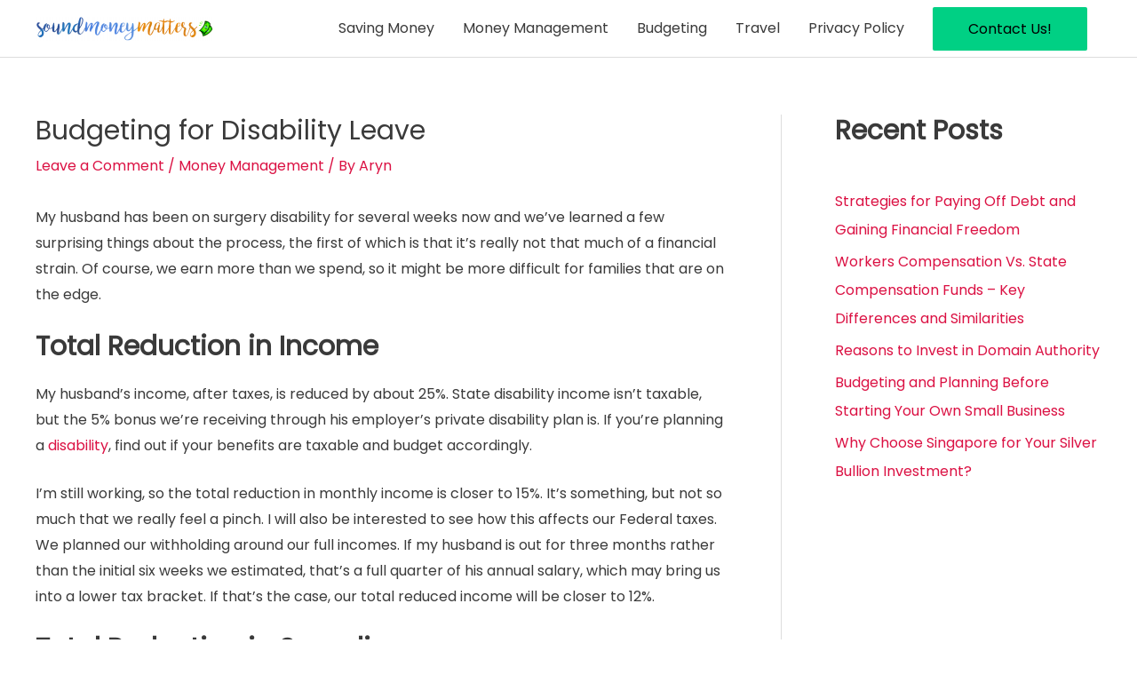

--- FILE ---
content_type: text/html; charset=utf-8
request_url: https://www.google.com/recaptcha/api2/aframe
body_size: 270
content:
<!DOCTYPE HTML><html><head><meta http-equiv="content-type" content="text/html; charset=UTF-8"></head><body><script nonce="GAbZF9yNYk3_JnMbJwDgRQ">/** Anti-fraud and anti-abuse applications only. See google.com/recaptcha */ try{var clients={'sodar':'https://pagead2.googlesyndication.com/pagead/sodar?'};window.addEventListener("message",function(a){try{if(a.source===window.parent){var b=JSON.parse(a.data);var c=clients[b['id']];if(c){var d=document.createElement('img');d.src=c+b['params']+'&rc='+(localStorage.getItem("rc::a")?sessionStorage.getItem("rc::b"):"");window.document.body.appendChild(d);sessionStorage.setItem("rc::e",parseInt(sessionStorage.getItem("rc::e")||0)+1);localStorage.setItem("rc::h",'1768603562725');}}}catch(b){}});window.parent.postMessage("_grecaptcha_ready", "*");}catch(b){}</script></body></html>